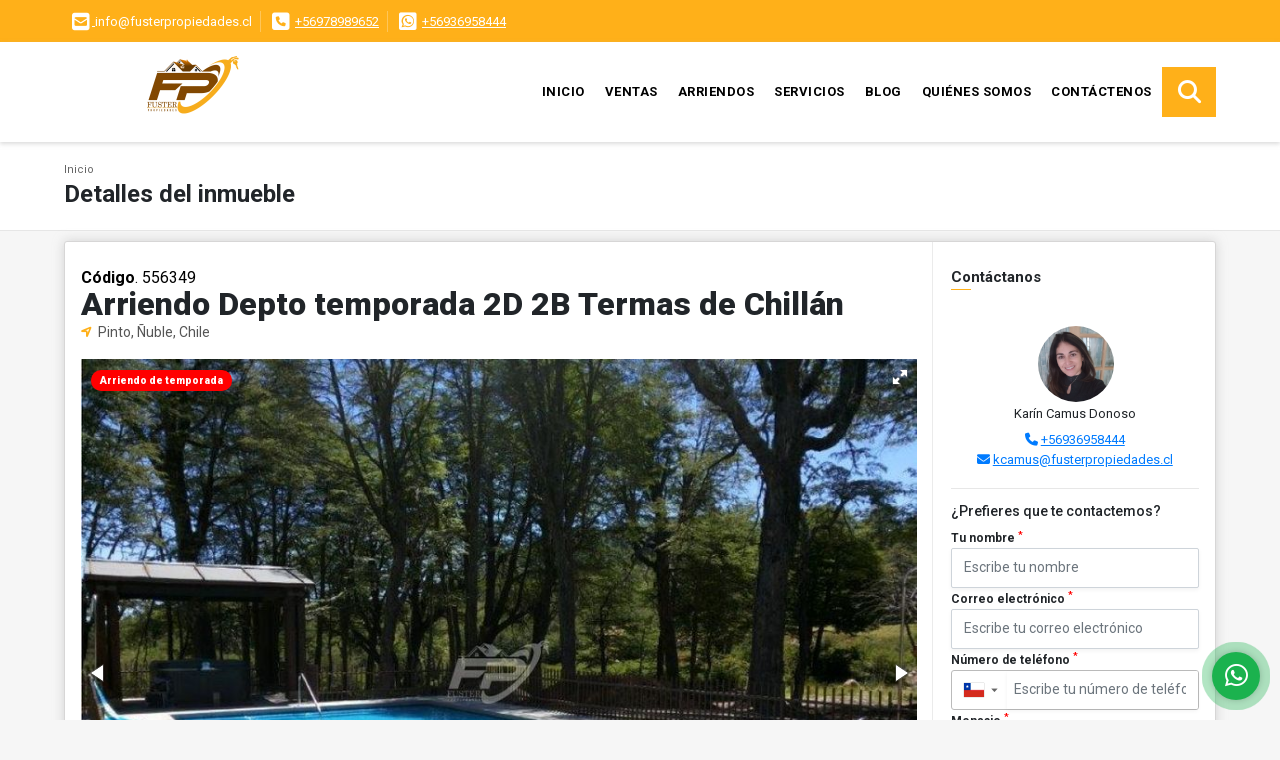

--- FILE ---
content_type: text/html; charset=UTF-8
request_url: https://fusterpropiedades.cl/departamento-arriendo-termas-de-chillan-pinto/556349
body_size: 16071
content:
<!DOCTYPE html>
<html lang="es">
    <head>
        <meta charset="utf-8">
        <meta name="viewport" content="width=device-width, initial-scale=1.0, user-scalable=no">
        <meta name="author" content="Wasi.co">
        <meta name="description" content="FUSTER PROPIEDADES Arrienda sin comisi&amp;oacute;n&amp;nbsp;  Departamento amoblado en Termas de Chill&amp;aacute;n, a pasos del Resort Nevados de Chill&amp;aacute;n (250 mts">
        <meta name="Keywords" content="Propiedades en la V región y región Metropolitana, Los Andes, San Felipe, casas, departamentos, lotes, sitios y parcelas para la venta y arriendo, bienes raíces, real state">
        <meta name="Language" content="Spanish">
        <meta name="Designer" content="www.wasi.co">
        <meta name="distribution" content="Global">
        <meta name="Robots" content="INDEX,FOLLOW">
        <meta name="csrf-token" content="Vk3mpFZZYiYa5l8RsFRmi71OtvyzwFWf9VdJbdtn">

        <title>Arriendo Depto temporada 2D 2B Termas de Chillán - $90.000 CLP</title>

        <!-- og tags -->
        <meta property="og:description" content="FUSTER PROPIEDADES Arrienda sin comisi&amp;oacute;n&amp;nbsp;  Departamento amoblado en Termas de Chill&amp;aacute;n, a pasos del Resort Nevados de Chill&amp;aacute;n (250 mts" />
        <meta property="og:title" content="Arriendo Depto temporada 2D 2B Termas de Chillán - $90.000 CLP" />
        <meta property="og:type" content="website" />
        <meta property="og:url" content="https://fusterpropiedades.cl/departamento-arriendo-termas-de-chillan-pinto/556349" />
        <meta property="og:image" content="https://images.wasi.co/inmuebles/b182332620180214064356.jpg" />
        <meta property="og:image:width" content="300" />
        <meta property="og:image:height" content="225" />
        <meta property="og:site_name" content="fusterpropiedades.cl" />

        <!-- og tags google+ -->
        <meta itemprop="description" content="FUSTER PROPIEDADES Arrienda sin comisi&amp;oacute;n&amp;nbsp;  Departamento amoblado en Termas de Chill&amp;aacute;n, a pasos del Resort Nevados de Chill&amp;aacute;n (250 mts">

        <!-- og tags twitter-->
        <meta name="twitter:card" value="FUSTER PROPIEDADES Arrienda sin comisi&amp;oacute;n&amp;nbsp;  Departamento amoblado en Termas de Chill&amp;aacute;n, a pasos del Resort Nevados de Chill&amp;aacute;n (250 mts">

                    <link href="https://images.wasi.co/inmuebles/b182332620180214064356.jpg" rel="image_src"/>
        
        <link rel="shortcut icon" href="https://images.wasi.co/empresas/f20180119121829.png" />
        <!-- ------------ Main Style ------------ -->
                    <link href="https://fusterpropiedades.cl/css/v1/pro18/style.min.css?v11769544925" async rel="stylesheet" type="text/css"/>
            <link href="https://fusterpropiedades.cl/css/v1/pro18/fonts.min.css?v11769544925" async rel="stylesheet" type="text/css"/>
                                          <link href="https://fusterpropiedades.cl/css/v1/pro18/skins/amarillo.min.css?v11769544925" async rel="stylesheet" type="text/css"/>
                                          <!--skin colors-->
        <!--<link href="css/skin/{color}.min.css" rel="stylesheet" type="text/css"/>-->
        <!--<link rel="stylesheet" href="https://cdn.jsdelivr.net/npm/bootstrap-select@1.14.0-beta3/dist/css/bootstrap-select.min.css">-->

                                    <script type="application/ld+json">
        {"@context":"http://www.schema.org","@type":"house","url":"https://fusterpropiedades.cl/departamento-arriendo-termas-de-chillan-pinto/556349","name":"Arriendo Depto temporada 2D 2B Termas de Chillán","description":"<p>FUSTER PROPIEDADES Arrienda sin comisi&oacute;n&nbsp;</p>\n\n<p>Departamento amoblado en Termas de Chill&aacute;n, a pasos del Resort Nevados de Chill&aacute;n (250 mts aprox.)</p>\n\n<p>VALOR DE ARRIENDO:<br />\n$230.000 diario en temporada alta (junio a agosto, semana 18 de septiembre, semana de a&ntilde;o nuevo).<br />\n$90.000 diario en temporada baja (resto del a&ntilde;o).<br />\n$50.000 cargo fijo por concepto de aseo (se paga independiente de la cantidad de d&iacute;as arrendado).</p>\n\n<p>CONTACTO:<br />\nM&oacute;vil 1: +569 3695 8444</p>\n\n<p>CARACTER&Iacute;STICAS DE LA PROPIEDAD:<br />\nDepartamento en Termas de Chill&aacute;n.<br />\nFinas terminaciones.<br />\nA pasos del Resort Nevados de Chill&aacute;n y Bike Park (250 mts aprox.) y cercano a piscinas termales.<br />\nConexi&oacute;n a internet por WiFi<br />\nAmoblado y habilitado para 6 personas.<br />\n2 habitaciones (Principal con cama de 2 plazas y secundaria con 2 camarotes de 1 y 1/2 plaza).<br />\n2 ba&ntilde;os (1 en suite).<br />\nCocina americana.<br />\nTelevisor con cable.<br />\nEquipo de sonido.<br />\nLavavajillas.<br />\nEncimera vitro-cer&aacute;mica.<br />\nMicroondas.<br />\nHorno el&eacute;ctrico.<br />\nHervidor.<br />\nRefrigerador.<br />\nSecador de pelo.<br />\nAmplia terraza.<br />\nCalefacci&oacute;n central (con toalleras en ambos ba&ntilde;os).<br />\nHermosa vista al bosque nativo.<br />\nCortinaje que permite apreciar la belleza del entorno, pero que no se vea el interior del departamento.<br />\nEstacionamiento.</p>\n\n<p>TERMINACIONES:<br />\nPorcelanato en cocina y ba&ntilde;os, piso flotante en living-comedor y habitaciones alfombradas.<br />\nVentanales y ventanas de PVC con termopanel.<br />\nIluminaci&oacute;n led.<br />\nCubiertas de granito.</p>\n\n<p>CARACTER&Iacute;STICAS DE LA COMUNIDAD Y DEL ENTORNO:<br />\nPiscina y jacuzzi al aire libre (disponible seg&uacute;n la temporada).<br />\nQuincho cerrado con chimenea por valor adicional.<br />\nLocker para el equipamiento de ski con salida directa al exterior.<br />\nCarro para transportarse con el equipo al centro de ski.<br />\nSe incluye s&aacute;banas y toallas.<br />\nEl sector cuenta con una gran cantidad de actividades, algunas de ellas accesibles dependiendo de la estaci&oacute;n del a&ntilde;o, como: Escalada en roca, trekking, cabalgatas, paseos en bicicleta y excursiones, Ski (n&oacute;rdico, alpino, randonee, snowboard, heliski, catskiing), paseos en motos para nieve, excursiones en trineos tirados por perros alaskan malamute, monta&ntilde;ismo, mountain bike, arborismo, canyoning, canopy (tirolesa), ba&ntilde;os termales, paintball, golf, escalada en muro, gastronom&iacute;a tradicional e internacional, festival de la cerveza, ferias artesanales, conciertos, competencias de ski, competencias de mountain bike y un largo etc&eacute;tera.<br />\nEl sector cuenta con lugares de gran belleza natural e incluso algunos con gran historia, se recomienda visitar los siguientes: Cueva de los Pincheira, Salto Los Pellines, Laguna del Huemul, Shangril&aacute;, Aguas Calientes, Cascada Velo de la Novia, Volc&aacute;n Chill&aacute;n, Garganta del Diablo, R&iacute;o Renegado, Fumarolas y Gruta Los Pangues entre otros.</p>\n","address":"Ruta N 55 sin número","image":"https://image.wasi.co/[base64]","geo":{"@type":"GeoCoordinates","latitude":"-36.91175930788321","longitude":"-71.42168767717283"},"numberOfRooms":"2","telephone":"+56978989652 +56936958444","floorSize":"1"}    </script>
        <script src="https://www.google.com/recaptcha/api.js?hl=es" async defer></script>
    </head>
    <body>
            <section id="topBar">
    <div class="container-fluid">
        <div class="area-bar auto_margin">
            <div class="row">
                <div class="col-md-9 hi">
                    <div class="contact_info" >
                        <ul>
                                                        <li class="mail"><a href="mailto:&#105;&#110;&#102;&#111;&#64;&#102;&#117;&#115;&#116;&#101;&#114;&#112;&#114;&#111;&#112;&#105;&#101;&#100;&#97;&#100;&#101;&#115;&#46;&#99;&#108;" class="notranslate"><i class="fas fa-envelope-square" aria-hidden="true"></i> <span>&#105;&#110;&#102;&#111;&#64;&#102;&#117;&#115;&#116;&#101;&#114;&#112;&#114;&#111;&#112;&#105;&#101;&#100;&#97;&#100;&#101;&#115;&#46;&#99;&#108;</span></a></li>
                                                                                    <li class="phone"><i class="fas fa-phone-square" aria-hidden="true"></i> <span><a href="tel:+56978989652">+56978989652</a></span></li>
                                                                                    <li class="phone"><i class="fab fa-whatsapp-square" aria-hidden="true"></i> <span><a href="tel:+56936958444">+56936958444</a></span></li>
                                                    </ul>
                    </div>
                </div>
                <div class="col-md-3" >
                    <div class="google_lang">
                        <div id="google_translate_element"></div>
                    </div>
                </div>
            </div>
        </div>
    </div>
</section>

    <header>
    <div class="container-fluid">
        <div class="area-header auto_margin">
            <div class="row">
                <div class="col-lg-2 col-md-3">
                    <div class="logo">
                        <a href="https://fusterpropiedades.cl">
                            <img src="https://images.wasi.co/empresas/b20180209093249.png"  data-2x="https://images.wasi.co/empresas/2xb20180209093249.png" onerror="this.src='https://images.wasi.co/empresas/b20180209093249.png'" title="Logo empresa" width="250" class="img-retina center-block" alt="fuster propiedades compra venta arriendo y administracion de propiedades">
                        </a>
                    </div>
                </div>
                <div class="col-lg-10 col-md-9">
                    <div class="topMenu auto_margin">
                        <div class="flat-mega-menu">
                            <ul id="idrop" class="mcollapse changer">
                                <li><a href="https://fusterpropiedades.cl" >Inicio</a></li>
                                                                                                                                    <li><a href="https://fusterpropiedades.cl/s/ventas">Ventas</a>
                                                                                <ul class="drop-down one-column hover-fade">
                                                                                                                                                                                                                                                                                                                                                                                                                                    <li><a href="https://fusterpropiedades.cl/s/campestre/ventas?id_property_type=11&amp;business_type%5B0%5D=for_sale">Campestre (1)</a></li>
                                                                                                                                                                                                                                                                                            <li><a href="https://fusterpropiedades.cl/s/casa/ventas?id_property_type=1&amp;business_type%5B0%5D=for_sale">Casa (59)</a></li>
                                                                                                                                                                                                                                                                                                                                                                                                                                                                                                                                                                                                                                                                            <li><a href="https://fusterpropiedades.cl/s/departamento/ventas?id_property_type=2&amp;business_type%5B0%5D=for_sale">Departamento (31)</a></li>
                                                                                                                                                                                                                                                                                                                                                                                                                                                                                                                                                                                <li><a href="https://fusterpropiedades.cl/s/galpon-industrial/ventas?id_property_type=23&amp;business_type%5B0%5D=for_sale">Galpon Industrial (1)</a></li>
                                                                                                                                                                                                                                                                                            <li><a href="https://fusterpropiedades.cl/s/hostal/ventas?id_property_type=18&amp;business_type%5B0%5D=for_sale">Hostal (1)</a></li>
                                                                                                                                                                                                                                                                                                                                                                                        <li><a href="https://fusterpropiedades.cl/s/local/ventas?id_property_type=3&amp;business_type%5B0%5D=for_sale">Local (2)</a></li>
                                                                                                                                                                                                <li><a href="https://fusterpropiedades.cl/s/lote/ventas?id_property_type=5&amp;business_type%5B0%5D=for_sale">Lote (1)</a></li>
                                                                                                                                                                                                <li><a href="https://fusterpropiedades.cl/s/lote-comercial/ventas?id_property_type=6&amp;business_type%5B0%5D=for_sale">Lote Comercial (3)</a></li>
                                                                                                                                                                                                                                                                                                                                                                                        <li><a href="https://fusterpropiedades.cl/s/oficina/ventas?id_property_type=4&amp;business_type%5B0%5D=for_sale">Oficina (3)</a></li>
                                                                                                                                                                                                <li><a href="https://fusterpropiedades.cl/s/parcela/ventas?id_property_type=7&amp;business_type%5B0%5D=for_sale">Parcela (21)</a></li>
                                                                                                                                                                                                                                                                                                                                                                                                                                                                                    <li><a href="https://fusterpropiedades.cl/s/terreno/ventas?id_property_type=32&amp;business_type%5B0%5D=for_sale">Terreno (13)</a></li>
                                                                                                                                    </ul>
                                                                            </li>
                                                                                                                                                                    <li><a href="https://fusterpropiedades.cl/s/arriendos">Arriendos</a>
                                                                                <ul class="drop-down one-column hover-fade">
                                                                                                                                                                                                                                                                                                                                                                                                                                                                                                                                                                                                                            <li><a href="https://fusterpropiedades.cl/s/casa/arriendos?id_property_type=1&amp;business_type%5B0%5D=for_rent">Casa (35)</a></li>
                                                                                                                                                                                                                                                                                                                                                                                                                                                                                                                                                                                                                                                                            <li><a href="https://fusterpropiedades.cl/s/departamento/arriendos?id_property_type=2&amp;business_type%5B0%5D=for_rent">Departamento (35)</a></li>
                                                                                                                                                                                                                                                                                                                                                                                                                                                                                                                                                                                <li><a href="https://fusterpropiedades.cl/s/galpon-industrial/arriendos?id_property_type=23&amp;business_type%5B0%5D=for_rent">Galpon Industrial (1)</a></li>
                                                                                                                                                                                                                                                                                            <li><a href="https://fusterpropiedades.cl/s/hostal/arriendos?id_property_type=18&amp;business_type%5B0%5D=for_rent">Hostal (1)</a></li>
                                                                                                                                                                                                                                                                                                                                                                                        <li><a href="https://fusterpropiedades.cl/s/local/arriendos?id_property_type=3&amp;business_type%5B0%5D=for_rent">Local (2)</a></li>
                                                                                                                                                                                                                                                                                                                                                                                                                                                                                                                                                                                <li><a href="https://fusterpropiedades.cl/s/oficina/arriendos?id_property_type=4&amp;business_type%5B0%5D=for_rent">Oficina (9)</a></li>
                                                                                                                                                                                                <li><a href="https://fusterpropiedades.cl/s/parcela/arriendos?id_property_type=7&amp;business_type%5B0%5D=for_rent">Parcela (2)</a></li>
                                                                                                                                                                                                                                                                                                                                                                                                                                                                                                                    </ul>
                                                                            </li>
                                                                                                                                                                                                                                    <li><a href="https://fusterpropiedades.cl/main-servicios.htm" >Servicios</a></li>
                                                                                                                                    <li><a href="https://fusterpropiedades.cl/blog" >Blog</a></li>
                                                                                                                                                                                                    <li><a href="https://fusterpropiedades.cl/main-contenido-cat-2.htm" >Quiénes Somos</a></li>
                                                                <li><a href="https://fusterpropiedades.cl/main-contactenos.htm" >Contáctenos</a></li>
                                <li class="search-bar hidden-md-down"><i class="fa fa-search"></i>
                                    <ul class="drop-down" style="display: none;">
                                        <form method="GET" action="https://fusterpropiedades.cl/s" accept-charset="UTF-8" onSubmit="$(&#039;input[type=&quot;submit&quot;]&#039;).attr(&quot;disabled&quot;,&quot;disabled&quot;);">
                                        <table>
                                            <tbody>
                                            <tr>
                                                <td><input type="text" id="matchLabel" placeholder="Buscar en el sitio" value="" name="match"></td>
                                                <td><input class="btn" type="submit" value="Buscar"></td>
                                            </tr>
                                            </tbody>
                                        </table>
                                        </form>
                                    </ul>
                                </li>
                            </ul>
                        </div>
                    </div>
                </div>
            </div>
        </div>
    </div>
</header>

<div id="mobile" style="position: relative;">
    <div class="mobile_search btn-shadow hidden-lg-up">
        <a href="#" class="show_hide"><i class="fas fa-search"></i></a>
    </div>
</div>

<!--mobile search-->
<div class="slidingSearch">
    <div class="input-group">
        <form method="GET" action="https://fusterpropiedades.cl/s" accept-charset="UTF-8" onSubmit="$(&#039;input[type=&quot;submit&quot;]&#039;).attr(&quot;disabled&quot;,&quot;disabled&quot;);">
        <table>
            <tbody>
            <tr>
                <td> <input type="text" class="form-control" aria-label="" placeholder="Buscar por:" value="" name="match"></td>
                <td><input class="btn" type="submit" value="Buscar"></td>
            </tr>
            </tbody>
        </table>
        </form>
        <div class="input-group-append">
        </div>
    </div>
</div>
<!--end -->

        <div id="app">
        <div id="Breadcrumb" class="pd-20">
            <div class="container-fluid">
                <div class="areaBreadcrumb auto_margin">
                    <nav class="breadcrumb">
                        <a class="breadcrumb-item" href="https://fusterpropiedades.cl">Inicio</a>
                        
                    </nav>
                    <h3>Detalles del inmueble</h3>
                </div>
            </div>
        </div>
                                        <section>
            <div class="container-fluid">
                <div class="areaDetalle auto_margin">
                    <div class="row">
                        <div class="col-xl-9 col-lg-8 mr-line">
                            <div class="pl-3 pr-3 pt-4">
                                <div class="cod_wasi"><strong>Código</strong>. 556349</div>
                                <h1>Arriendo Depto temporada 2D 2B Termas de Chillán</h1>
                                <p class="ubicacion"><i class="fa fa-location-arrow"></i> Pinto, Ñuble, Chile</p>
                            </div>
                            <div class="Gallery pl-0 pr-0 pt-0 pb-1 pl-lg-3 pt-lg-3 pr-lg-1">
    <div class="layout">
                    <div class="areaTags">
                                    <span class="tag-estado" data-color="#ff0000">Arriendo de temporada</span>
                                            </div>
                <div class="fotorama" data-width="100%" data-height="auto" data-swipe="true" data-allowfullscreen="true" data-thumbwidth="90" data-nav="thumbs" data-autoplay="3000">
                                            <a href="https://image.wasi.co/[base64]"><img src="https://image.wasi.co/[base64]" onerror="this.height='734';checkImage('556349','320199945')" alt="arriendo depto temporada 2d 2b termas de chillan" ></a>
                                            <a href="https://image.wasi.co/[base64]"><img src="https://image.wasi.co/[base64]" onerror="this.height='734';checkImage('556349','320199946')" alt="arriendo depto temporada 2d 2b termas de chillan" ></a>
                                            <a href="https://image.wasi.co/[base64]"><img src="https://image.wasi.co/[base64]" onerror="this.height='734';checkImage('556349','320199947')" alt="arriendo depto temporada 2d 2b termas de chillan" ></a>
                                            <a href="https://image.wasi.co/[base64]"><img src="https://image.wasi.co/[base64]" onerror="this.height='734';checkImage('556349','320199948')" alt="arriendo depto temporada 2d 2b termas de chillan" ></a>
                                            <a href="https://image.wasi.co/[base64]"><img src="https://image.wasi.co/[base64]" onerror="this.height='734';checkImage('556349','320199949')" alt="arriendo depto temporada 2d 2b termas de chillan" ></a>
                                            <a href="https://image.wasi.co/[base64]"><img src="https://image.wasi.co/[base64]" onerror="this.height='734';checkImage('556349','320199950')" alt="arriendo depto temporada 2d 2b termas de chillan" ></a>
                                            <a href="https://image.wasi.co/[base64]"><img src="https://image.wasi.co/[base64]" onerror="this.height='734';checkImage('556349','320199951')" alt="arriendo depto temporada 2d 2b termas de chillan" ></a>
                                            <a href="https://image.wasi.co/[base64]"><img src="https://image.wasi.co/[base64]" onerror="this.height='734';checkImage('556349','320199952')" alt="arriendo depto temporada 2d 2b termas de chillan" ></a>
                                            <a href="https://image.wasi.co/[base64]"><img src="https://image.wasi.co/[base64]" onerror="this.height='734';checkImage('556349','320199953')" alt="arriendo depto temporada 2d 2b termas de chillan" ></a>
                                            <a href="https://image.wasi.co/[base64]"><img src="https://image.wasi.co/[base64]" onerror="this.height='734';checkImage('556349','320199954')" alt="arriendo depto temporada 2d 2b termas de chillan" ></a>
                                            <a href="https://image.wasi.co/[base64]"><img src="https://image.wasi.co/[base64]" onerror="this.height='734';checkImage('556349','320199955')" alt="arriendo depto temporada 2d 2b termas de chillan" ></a>
                                            <a href="https://image.wasi.co/[base64]"><img src="https://image.wasi.co/[base64]" onerror="this.height='734';checkImage('556349','320199956')" alt="arriendo depto temporada 2d 2b termas de chillan" ></a>
                                            <a href="https://image.wasi.co/[base64]"><img src="https://image.wasi.co/[base64]" onerror="this.height='734';checkImage('556349','320199957')" alt="arriendo depto temporada 2d 2b termas de chillan" ></a>
                                            <a href="https://image.wasi.co/[base64]"><img src="https://image.wasi.co/[base64]" onerror="this.height='734';checkImage('556349','320199958')" alt="arriendo depto temporada 2d 2b termas de chillan" ></a>
                                            <a href="https://image.wasi.co/[base64]"><img src="https://image.wasi.co/[base64]" onerror="this.height='734';checkImage('556349','320199959')" alt="arriendo depto temporada 2d 2b termas de chillan" ></a>
                                            <a href="https://image.wasi.co/[base64]"><img src="https://image.wasi.co/[base64]" onerror="this.height='734';checkImage('556349','320199960')" alt="arriendo depto temporada 2d 2b termas de chillan" ></a>
                                            <a href="https://image.wasi.co/[base64]"><img src="https://image.wasi.co/[base64]" onerror="this.height='734';checkImage('556349','320199961')" alt="arriendo depto temporada 2d 2b termas de chillan" ></a>
                                            <a href="https://image.wasi.co/[base64]"><img src="https://image.wasi.co/[base64]" onerror="this.height='734';checkImage('556349','320199962')" alt="arriendo depto temporada 2d 2b termas de chillan" ></a>
                                            <a href="https://image.wasi.co/[base64]"><img src="https://image.wasi.co/[base64]" onerror="this.height='734';checkImage('556349','320199963')" alt="arriendo depto temporada 2d 2b termas de chillan" ></a>
                                            <a href="https://image.wasi.co/[base64]"><img src="https://image.wasi.co/[base64]" onerror="this.height='734';checkImage('556349','320199964')" alt="arriendo depto temporada 2d 2b termas de chillan" ></a>
                                            <a href="https://image.wasi.co/[base64]"><img src="https://image.wasi.co/[base64]" onerror="this.height='734';checkImage('556349','320199965')" alt="arriendo depto temporada 2d 2b termas de chillan" ></a>
                                            <a href="https://image.wasi.co/[base64]"><img src="https://image.wasi.co/[base64]" onerror="this.height='734';checkImage('556349','320199966')" alt="arriendo depto temporada 2d 2b termas de chillan" ></a>
                                            <a href="https://image.wasi.co/[base64]"><img src="https://image.wasi.co/[base64]" onerror="this.height='734';checkImage('556349','320199967')" alt="arriendo depto temporada 2d 2b termas de chillan" ></a>
                                            <a href="https://image.wasi.co/[base64]"><img src="https://image.wasi.co/[base64]" onerror="this.height='734';checkImage('556349','320199968')" alt="arriendo depto temporada 2d 2b termas de chillan" ></a>
                                            <a href="https://image.wasi.co/[base64]"><img src="https://image.wasi.co/[base64]" onerror="this.height='734';checkImage('556349','320199969')" alt="arriendo depto temporada 2d 2b termas de chillan" ></a>
                                            <a href="https://image.wasi.co/[base64]"><img src="https://image.wasi.co/[base64]" onerror="this.height='734';checkImage('556349','320199970')" alt="arriendo depto temporada 2d 2b termas de chillan" ></a>
                                            <a href="https://image.wasi.co/[base64]"><img src="https://image.wasi.co/[base64]" onerror="this.height='734';checkImage('556349','320199971')" alt="arriendo depto temporada 2d 2b termas de chillan" ></a>
                                            <a href="https://image.wasi.co/[base64]"><img src="https://image.wasi.co/[base64]" onerror="this.height='734';checkImage('556349','320199972')" alt="arriendo depto temporada 2d 2b termas de chillan" ></a>
                                            <a href="https://image.wasi.co/[base64]"><img src="https://image.wasi.co/[base64]" onerror="this.height='734';checkImage('556349','320199973')" alt="arriendo depto temporada 2d 2b termas de chillan" ></a>
                                            <a href="https://image.wasi.co/[base64]"><img src="https://image.wasi.co/[base64]" onerror="this.height='734';checkImage('556349','320199974')" alt="arriendo depto temporada 2d 2b termas de chillan" ></a>
                                            <a href="https://image.wasi.co/[base64]"><img src="https://image.wasi.co/[base64]" onerror="this.height='734';checkImage('556349','320199975')" alt="arriendo depto temporada 2d 2b termas de chillan" ></a>
                                            <a href="https://image.wasi.co/[base64]"><img src="https://image.wasi.co/[base64]" onerror="this.height='734';checkImage('556349','320199976')" alt="arriendo depto temporada 2d 2b termas de chillan" ></a>
                                            <a href="https://image.wasi.co/[base64]"><img src="https://image.wasi.co/[base64]" onerror="this.height='734';checkImage('556349','320199977')" alt="arriendo depto temporada 2d 2b termas de chillan" ></a>
                                            <a href="https://image.wasi.co/[base64]"><img src="https://image.wasi.co/[base64]" onerror="this.height='734';checkImage('556349','320199978')" alt="arriendo depto temporada 2d 2b termas de chillan" ></a>
                                            <a href="https://image.wasi.co/[base64]"><img src="https://image.wasi.co/[base64]" onerror="this.height='734';checkImage('556349','320199979')" alt="arriendo depto temporada 2d 2b termas de chillan" ></a>
                                            <a href="https://image.wasi.co/[base64]"><img src="https://image.wasi.co/[base64]" onerror="this.height='734';checkImage('556349','320199980')" alt="arriendo depto temporada 2d 2b termas de chillan" ></a>
                                            <a href="https://image.wasi.co/[base64]"><img src="https://image.wasi.co/[base64]" onerror="this.height='734';checkImage('556349','320199981')" alt="arriendo depto temporada 2d 2b termas de chillan" ></a>
                                            <a href="https://image.wasi.co/[base64]"><img src="https://image.wasi.co/[base64]" onerror="this.height='734';checkImage('556349','320199982')" alt="arriendo depto temporada 2d 2b termas de chillan" ></a>
                                            <a href="https://image.wasi.co/[base64]"><img src="https://image.wasi.co/[base64]" onerror="this.height='734';checkImage('556349','320199983')" alt="arriendo depto temporada 2d 2b termas de chillan" ></a>
                                            <a href="https://image.wasi.co/[base64]"><img src="https://image.wasi.co/[base64]" onerror="this.height='734';checkImage('556349','320199984')" alt="arriendo depto temporada 2d 2b termas de chillan" ></a>
                                            <a href="https://image.wasi.co/[base64]"><img src="https://image.wasi.co/[base64]" onerror="this.height='734';checkImage('556349','320199985')" alt="arriendo depto temporada 2d 2b termas de chillan" ></a>
                                            <a href="https://image.wasi.co/[base64]"><img src="https://image.wasi.co/[base64]" onerror="this.height='734';checkImage('556349','320199986')" alt="arriendo depto temporada 2d 2b termas de chillan" ></a>
                                            <a href="https://image.wasi.co/[base64]"><img src="https://image.wasi.co/[base64]" onerror="this.height='734';checkImage('556349','320199987')" alt="arriendo depto temporada 2d 2b termas de chillan" ></a>
                                            <a href="https://image.wasi.co/[base64]"><img src="https://image.wasi.co/[base64]" onerror="this.height='734';checkImage('556349','320199988')" alt="arriendo depto temporada 2d 2b termas de chillan" ></a>
                                            <a href="https://image.wasi.co/[base64]"><img src="https://image.wasi.co/[base64]" onerror="this.height='734';checkImage('556349','320199989')" alt="arriendo depto temporada 2d 2b termas de chillan" ></a>
                                            <a href="https://image.wasi.co/[base64]"><img src="https://image.wasi.co/[base64]" onerror="this.height='734';checkImage('556349','320199990')" alt="arriendo depto temporada 2d 2b termas de chillan" ></a>
                                            <a href="https://image.wasi.co/[base64]"><img src="https://image.wasi.co/[base64]" onerror="this.height='734';checkImage('556349','320199991')" alt="arriendo depto temporada 2d 2b termas de chillan" ></a>
                                            <a href="https://image.wasi.co/[base64]"><img src="https://image.wasi.co/[base64]" onerror="this.height='734';checkImage('556349','320199992')" alt="arriendo depto temporada 2d 2b termas de chillan" ></a>
                                            <a href="https://image.wasi.co/[base64]"><img src="https://image.wasi.co/[base64]" onerror="this.height='734';checkImage('556349','320199993')" alt="arriendo depto temporada 2d 2b termas de chillan" ></a>
                                            <a href="https://image.wasi.co/[base64]"><img src="https://image.wasi.co/[base64]" onerror="this.height='734';checkImage('556349','320199994')" alt="arriendo depto temporada 2d 2b termas de chillan" ></a>
                                            <a href="https://image.wasi.co/[base64]"><img src="https://image.wasi.co/[base64]" onerror="this.height='734';checkImage('556349','320199995')" alt="arriendo depto temporada 2d 2b termas de chillan" ></a>
                                            <a href="https://image.wasi.co/[base64]"><img src="https://image.wasi.co/[base64]" onerror="this.height='734';checkImage('556349','320199996')" alt="arriendo depto temporada 2d 2b termas de chillan" ></a>
                                            <a href="https://image.wasi.co/[base64]"><img src="https://image.wasi.co/[base64]" onerror="this.height='734';checkImage('556349','320199997')" alt="arriendo depto temporada 2d 2b termas de chillan" ></a>
                                            <a href="https://image.wasi.co/[base64]"><img src="https://image.wasi.co/[base64]" onerror="this.height='734';checkImage('556349','320199998')" alt="arriendo depto temporada 2d 2b termas de chillan" ></a>
                    </div>
    </div>
</div>

                            <div class="pl-3 pr-3 pb-3">
                                <div class="row">
                                                                            <div class="col-sm-12">
                                            <div class="mb-3 BloqRecorridos">
                                                                                                    <a href="#!" onclick="streetViewPage()" class="btn btn-street btn-outline-danger waves-effect" title="Street View"><img src="/images/yellow man.png" alt="Street View"><span class="tt">Google</span> Street View</a>
                                                                                                                                                                                            </div>
                                            <hr>
                                        </div>
                                                                        <div class="col-md-12">
                                                                                                                        <div class="blq_precio precio mb-3">
                                            Precio de arriendo
                                            <span class="pr">$90.000<span class="type-rent"> Diario</span></span>
                                            Pesos Chilenos
                                        </div>
                                                                            </div>
                                    <div class="col-md-12">
        <hr>
        <div class="row">
        <div class="customShareBtn pt-3 col-md-6">
            <div class="cBtn btnFicha" id="modalpdf"  >
                <a href="" data-toggle="modal" data-target="#modelGetPdf" class="btnPdf waves-effect waves-light"><i class="fas fa-file-pdf"></i> <span class="txt1">Descargar <br> información</span> </a>
            </div>
            <div class="cBtn btnFicha" id="getpdf" style="display:none">
                <a target="_blank" href="https://fusterpropiedades.cl/get-pdf/556349" class="btnPdf waves-effect waves-light"><i class="fas fa-file-pdf"></i> <span class="txt1">Descargar <br> información</span> </a>
            </div>
                            <div class="cBtn btnMail">
                    <a href="" data-toggle="modal" data-target="#modelIdSend" class="btnMail waves-effect waves-light"><i class="fas fa-envelope"></i> <span class="txt2">Recomendar inmueble <br> por correo electrónico</span></a>                                                   
                </div>
                    </div>
        <div class="col-md-6 align-self-center">
            <span>Compartir</span>
            <ul class="share">
        <div class="sharethis-inline-share-buttons"></div>
</ul>
        </div>
    </div>
    </div>
                                </div>
                            </div>
                            <div class="pl-0 pl-lg-3">
    <hr>
</div>
<div class="pt-2 pl-3 pr-3 pb-0 pb-lg-3">
    
    <div class="title">
        <h3>Detalles del inmueble</h3>

        <span class="line"></span>
    </div>

    <div class="list-info-1a">

        <ul class="list-li row">
            <li class="col-lg-4 col-md-4 col-sm-4"><strong>País:</strong> Chile</li>
            <li class="col-lg-4 col-md-4 col-sm-4"><strong>Región:</strong> Ñuble</li>
            <li class="col-lg-4 col-md-4 col-sm-4"><strong>Ciudad:</strong> Pinto</li>
                                        <li class="col-lg-4 col-md-4 col-sm-4"><strong>Zona:</strong> Termas De Chillán</li>
                        <li class="col-lg-4 col-md-4 col-sm-4"><strong>Código:</strong> 556349</li>
            <li class="col-lg-4 col-md-4 col-sm-4"><strong>Estado:</strong> Usado</li>
                                                    <li class="col-lg-4 col-md-4 col-sm-4"><strong>Superficie Privada:</strong> 70 m&sup2;</li>
                                        <li class="col-lg-4 col-md-4 col-sm-4"><strong>Habitaciones:</strong> 2</li>
                                        <li class="col-lg-4 col-md-4 col-sm-4"><strong>Baños:</strong> 2</li>
                                                    <li class="col-lg-4 col-md-4 col-sm-4"><strong>Estacionamiento:</strong> 1</li>
                                                <li class="col-lg-4 col-md-4 col-sm-4"><strong>Piso:</strong> 1 </li>
                                    <li class="col-lg-4 col-md-4 col-sm-4"><strong>Año construcción:</strong> 2014 </li>
                                    <li class="col-lg-4 col-md-4 col-sm-4"><strong>Tipo de inmueble:</strong> Departamento </li>
                                    <li class="col-lg-4 col-md-4 col-sm-4"><strong>Tipo de negocio:</strong> Arriendo </li>
                                </ul>
    </div>
</div>

                            <div class="pl-0 pl-lg-3">
        <hr>
    </div>
        <div class="pt-2 pl-3 pr-3 pb-0 pb-lg-3 ">
        <div class="title ">
                            <h3>Características internas</h3>
                                    <span class="line"></span>
                    </div>

        <div class="list-info-2a">
            <ul class="row">
                                    <li class="col-sm-4">Amoblado</li>
                                    <li class="col-sm-4">Balcón</li>
                                    <li class="col-sm-4">Baño en habitación principal</li>
                                    <li class="col-sm-4">Citófono / Intercomunicador</li>
                                    <li class="col-sm-4">Clósets</li>
                                    <li class="col-sm-4">Cocina equipada</li>
                                    <li class="col-sm-4">Cocina tipo americano</li>
                                    <li class="col-sm-4">Suelo de cerámica / mármol</li>
                                    <li class="col-sm-4">Vista panorámica</li>
                                    <li class="col-sm-4">Zona de lavandería</li>
                                    <li class="col-sm-4">Baño auxiliar</li>
                                    <li class="col-sm-4">Calentador</li>
                                    <li class="col-sm-4">Despensa</li>
                                    <li class="col-sm-4">Doble Ventana</li>
                                    <li class="col-sm-4">Gas domiciliario</li>
                                    <li class="col-sm-4">Hospedaje Turismo</li>
                                    <li class="col-sm-4">Jacuzzi</li>
                            </ul>
        </div>
    </div>

                            <div class="pl-0 pl-lg-3">
        <hr>
    </div>
        <div class="pt-2 pl-3 pr-3 pb-0 pb-lg-3 ">
        <div class="title ">
                            <h3>Características externas</h3>
                                    <span class="line"></span>
                    </div>

        <div class="list-info-2a">
            <ul class="row">
                                    <li class="col-sm-4">Acceso pavimentado</li>
                                    <li class="col-sm-4">Área Social</li>
                                    <li class="col-sm-4">Ascensor</li>
                                    <li class="col-sm-4">Barbacoa / Parrilla / Quincho</li>
                                    <li class="col-sm-4">Jardín</li>
                                    <li class="col-sm-4">Parques cercanos</li>
                                    <li class="col-sm-4">Piscina</li>
                                    <li class="col-sm-4">Zonas verdes</li>
                                    <li class="col-sm-4">Áreas Turísticas</li>
                                    <li class="col-sm-4">Bosque nativos</li>
                                    <li class="col-sm-4">Garaje</li>
                                    <li class="col-sm-4">Montaña</li>
                                    <li class="col-sm-4">Río/Quebrada cercano</li>
                                    <li class="col-sm-4">Zona infantil</li>
                            </ul>
        </div>
    </div>

                                                                                        <div class="pl-0 pl-lg-3">
                                    <hr>
                                </div>

                                <div class="pt-2 pl-3 pr-3 pb-0">
                                    <div class="title">
                                        <h3>Descripción Adicional</h3>
                                        <span class="line"></span>
                                    </div>

                                    <div>
                                        <div>
                                            <article>
                                                <p><p>FUSTER PROPIEDADES Arrienda sin comisi&oacute;n&nbsp;</p>

<p>Departamento amoblado en Termas de Chill&aacute;n, a pasos del Resort Nevados de Chill&aacute;n (250 mts aprox.)</p>

<p>VALOR DE ARRIENDO:<br />
$230.000 diario en temporada alta (junio a agosto, semana 18 de septiembre, semana de a&ntilde;o nuevo).<br />
$90.000 diario en temporada baja (resto del a&ntilde;o).<br />
$50.000 cargo fijo por concepto de aseo (se paga independiente de la cantidad de d&iacute;as arrendado).</p>

<p>CONTACTO:<br />
M&oacute;vil 1: +569 3695 8444</p>

<p>CARACTER&Iacute;STICAS DE LA PROPIEDAD:<br />
Departamento en Termas de Chill&aacute;n.<br />
Finas terminaciones.<br />
A pasos del Resort Nevados de Chill&aacute;n y Bike Park (250 mts aprox.) y cercano a piscinas termales.<br />
Conexi&oacute;n a internet por WiFi<br />
Amoblado y habilitado para 6 personas.<br />
2 habitaciones (Principal con cama de 2 plazas y secundaria con 2 camarotes de 1 y 1/2 plaza).<br />
2 ba&ntilde;os (1 en suite).<br />
Cocina americana.<br />
Televisor con cable.<br />
Equipo de sonido.<br />
Lavavajillas.<br />
Encimera vitro-cer&aacute;mica.<br />
Microondas.<br />
Horno el&eacute;ctrico.<br />
Hervidor.<br />
Refrigerador.<br />
Secador de pelo.<br />
Amplia terraza.<br />
Calefacci&oacute;n central (con toalleras en ambos ba&ntilde;os).<br />
Hermosa vista al bosque nativo.<br />
Cortinaje que permite apreciar la belleza del entorno, pero que no se vea el interior del departamento.<br />
Estacionamiento.</p>

<p>TERMINACIONES:<br />
Porcelanato en cocina y ba&ntilde;os, piso flotante en living-comedor y habitaciones alfombradas.<br />
Ventanales y ventanas de PVC con termopanel.<br />
Iluminaci&oacute;n led.<br />
Cubiertas de granito.</p>

<p>CARACTER&Iacute;STICAS DE LA COMUNIDAD Y DEL ENTORNO:<br />
Piscina y jacuzzi al aire libre (disponible seg&uacute;n la temporada).<br />
Quincho cerrado con chimenea por valor adicional.<br />
Locker para el equipamiento de ski con salida directa al exterior.<br />
Carro para transportarse con el equipo al centro de ski.<br />
Se incluye s&aacute;banas y toallas.<br />
El sector cuenta con una gran cantidad de actividades, algunas de ellas accesibles dependiendo de la estaci&oacute;n del a&ntilde;o, como: Escalada en roca, trekking, cabalgatas, paseos en bicicleta y excursiones, Ski (n&oacute;rdico, alpino, randonee, snowboard, heliski, catskiing), paseos en motos para nieve, excursiones en trineos tirados por perros alaskan malamute, monta&ntilde;ismo, mountain bike, arborismo, canyoning, canopy (tirolesa), ba&ntilde;os termales, paintball, golf, escalada en muro, gastronom&iacute;a tradicional e internacional, festival de la cerveza, ferias artesanales, conciertos, competencias de ski, competencias de mountain bike y un largo etc&eacute;tera.<br />
El sector cuenta con lugares de gran belleza natural e incluso algunos con gran historia, se recomienda visitar los siguientes: Cueva de los Pincheira, Salto Los Pellines, Laguna del Huemul, Shangril&aacute;, Aguas Calientes, Cascada Velo de la Novia, Volc&aacute;n Chill&aacute;n, Garganta del Diablo, R&iacute;o Renegado, Fumarolas y Gruta Los Pangues entre otros.</p>
</p>
                                                                                            </article>
                                        </div>
                                    </div>
                                </div>
                                                    </div>

                        <div class="col-12 hidden-lg-up">
                            <hr>
                        </div>

                        <div class="col-xl-3 col-lg-4">
    <div class="pl-3 pr-3 pt-2 pb-3 pl-lg-2 pt-lg-3">
        <div class="right-aside">
            <div class="head">
                <h5>Contáctanos</h5>
                <span class="line"></span>
            </div>
            <div class="asesor ">
                <div class="layout">
                    <figure class="mb-3"><img class="fill-box img-fluid rounded" src="https://images.wasi.co/perfiles/b2024100410001727916.png" alt="Karín"></figure>
                </div>
                <p class="text-center">
                   <span class="notranslate">Karín Camus Donoso</span>
                </p>
                                    <p class="text-center mb-1">
                                                                                                    <i class="fas fa-phone text-primary"></i>
                            <a class="text-primary" href="tel:+56936958444">+56936958444</a>
                                            </p>
                                <p class="text-center">
                    <i class="fas fa-envelope text-primary"></i>
                    <a href="mailto:&#107;&#99;&#97;&#109;&#117;&#115;&#64;&#102;&#117;&#115;&#116;&#101;&#114;&#112;&#114;&#111;&#112;&#105;&#101;&#100;&#97;&#100;&#101;&#115;&#46;&#99;&#108;" class="notranslate text-primary">&#107;&#99;&#97;&#109;&#117;&#115;&#64;&#102;&#117;&#115;&#116;&#101;&#114;&#112;&#114;&#111;&#112;&#105;&#101;&#100;&#97;&#100;&#101;&#115;&#46;&#99;&#108;</a>
                </p>
            </div>

            <form-contact-right
                city="443019"
                country="81"
                region="1661"
                property="556349"
                country-company="81"
                title="departamento-arriendo-termas-de-chillan-pinto"
            />

        </div>

        <hr>
        <ul class="share">
        <li class="title2">Compartir:&nbsp;&nbsp;</li>
        <div class="sharethis-inline-share-buttons"></div>
</ul>
    </div>
</div>
                    </div>
                </div>
                <div class="box_location auto_margin">
                                            <div class="Bloque_Video">
    <div class="head">
        <h4><i class="fas fa-play-circle"></i>Video</h4>
    </div>
    <!-- 16:9 aspect ratio -->
    <div class="embed-responsive embed-responsive-16by9">
                    <iframe src="https://www.youtube.com/embed/Mswl-qFukdo?rel=0"
                    width="100%" height="350" frameborder="0" allowfullscreen>
            </iframe>
            </div>
</div>
                                                                <div class="Bloque_Mapa">
                            <div class="head">
                                <h4><i class="fas fa-map-marker-alt"></i> Mapa</h4>
                            </div>
                            <div class="media-content">
                                <div style="overflow:hidden;width:100%;height: 390px;">
                                    <div id="map_det" style="width:100%; height:390px"></div>
    <link rel="stylesheet" href="https://cdnjs.cloudflare.com/ajax/libs/leaflet/1.3.4/leaflet.css">
                                    </div>
                            </div>
                        </div>
                                                                <div class="row">
                                                            <div class="col-md-12">
                                    <div class="Bloque_StreeView">
                                        <div class="head">
                                            <h4><i class="fas fa-street-view"></i> Street View</h4>
                                        </div>
                                        <div class="body">
                                            <div class="layout_c">
                                                <div><a href="#!" onclick="streetViewPage()" class="btn btn-street"></a></div>
                                                <div class="link"><a id="tab_street_view" href="#!" onclick="streetViewPage()">Ver Ubicación </a> en <strong>street view</strong></div>
                                            </div>
                                            <div class="street_tool">
                                                <a href="#!" onclick="streetViewPage()"></a>
                                            </div>
                                        </div>
                                    </div>
                                </div>
                                                                                </div>
                                                            <div class="title ">
    <h3><i class="fal fa-map-marker-smile"></i> Puntos de interés</h3>
</div>
<div class="row ">
    <!--Item-->
        <div class="col-sm-6">
        <div class="google_location">
            <table class="table table-striped">
                <thead style="background: #0EAAC6; color: #fff;">
                <tr>
                    <th  width="50px" class="text-center th-hd"><i class="fal fa-shopping-basket"></i></th>
                    <th class="tt1a">Tienda de comestibles</th>
                    <th class="text-center"><i class="fal fa-car align-middle"></i> <span class="align-middle">Distancia</span></th>
                </tr>
                </thead>
                <tbody>
                                <tr>
                    <td class="text-center"><i class="far fa-map-marker-check"></i></td>
                    <td class="tt1a">Supermercado unimarc</td>
                    <td width="120px" class="text-right">66,6 km / 1h 17 min</td>
                </tr>
                                <tr>
                    <td class="text-center"><i class="far fa-map-marker-check"></i></td>
                    <td class="tt1a">Barron</td>
                    <td width="120px" class="text-right">67,3 km / 1h 20 min</td>
                </tr>
                                <tr>
                    <td class="text-center"><i class="far fa-map-marker-check"></i></td>
                    <td class="tt1a">Supermercado Maiten Chico</td>
                    <td width="120px" class="text-right">76,5 km / 1h 27 min</td>
                </tr>
                                </tbody>
            </table>
        </div>
    </div>
        <!--end item-->
    <!--Item-->
        <div class="col-sm-6">
        <div class="google_location">
            <table class="table table-striped">
                <thead style="background: #486BD4; color: #fff;">
                <tr>
                    <th width="50px" class="text-center"><i class="fal fa-backpack"></i></th>
                    <th class="tt1a">Escuelas</th>
                    <th class="text-center"><i class="fal fa-car align-middle"></i> <span class="align-middle">Distancia</span></th>
                </tr>
                </thead>
                <tbody>
                                    <tr>
                        <td class="text-center"><i class="far fa-map-marker-check"></i></td>
                        <td class="tt1a">escuela marta colvin andrade</td>
                        <td width="120px" class="text-right">66,1 km / 1h 16 min</td>
                    </tr>
                                    <tr>
                        <td class="text-center"><i class="far fa-map-marker-check"></i></td>
                        <td class="tt1a">Escuela Rosita O&#039;Higgins</td>
                        <td width="120px" class="text-right">76,1 km / 1h 19 min</td>
                    </tr>
                                    <tr>
                        <td class="text-center"><i class="far fa-map-marker-check"></i></td>
                        <td class="tt1a">Escuela General Jose M. Carrera</td>
                        <td width="120px" class="text-right">106 km / 1h 51 min</td>
                    </tr>
                                </tbody>
            </table>
        </div>
    </div>
        <!--end item-->
    <!--Item-->
        <div class="col-sm-6">
        <div class="google_location">
            <table class="table table-striped">
                <thead style="background: #47AA5C; color: #fff;">
                <tr>
                    <th width="50px" class="text-center"><i class="fal fa-user-graduate"></i></th>
                    <th class="tt1a">Universidades</th>
                    <th class="text-center"><i class="fal fa-car align-middle"></i> <span class="align-middle">Distancia</span></th>
                </tr>
                </thead>
                <tbody>
                                    <tr>
                        <td class="text-center"><i class="far fa-map-marker-check"></i></td>
                        <td class="tt1a">Universidad Adventista de Chile</td>
                        <td width="120px" class="text-right">67,1 km / 1h 18 min</td>
                    </tr>
                                    <tr>
                        <td class="text-center"><i class="far fa-map-marker-check"></i></td>
                        <td class="tt1a">Universidad del BioBio Campus Fernando May</td>
                        <td width="120px" class="text-right">77,5 km / 1h 23 min</td>
                    </tr>
                                    <tr>
                        <td class="text-center"><i class="far fa-map-marker-check"></i></td>
                        <td class="tt1a">Escuela De Psicologia, Universidad Del Bio Bio</td>
                        <td width="120px" class="text-right">77,9 km / 1h 23 min</td>
                    </tr>
                                </tbody>
            </table>
        </div>
    </div>
        <!--end item-->
    <!--Item-->
        <div class="col-sm-6">
        <div class="google_location">
            <table class="table table-striped">
                <thead style="background: #D14E97; color: #fff;">
                <tr>
                    <th width="50px" class="text-center"><i class="fal fa-utensils"></i></th>
                    <th class="tt1a">Restaurantes</th>
                    <th class="text-center"><i class="fal fa-car align-middle"></i> <span class="align-middle">Distancia</span></th>
                </tr>
                </thead>
                <tbody>
                                    <tr>
                        <td class="text-center"><i class="far fa-map-marker-check"></i></td>
                        <td class="tt1a">Quincho Tata</td>
                        <td width="120px" class="text-right">0,3 km / 1 min</td>
                    </tr>
                                    <tr>
                        <td class="text-center"><i class="far fa-map-marker-check"></i></td>
                        <td class="tt1a">Cafetería Tío Willy</td>
                        <td width="120px" class="text-right">1,6 km / 9 min</td>
                    </tr>
                                    <tr>
                        <td class="text-center"><i class="far fa-map-marker-check"></i></td>
                        <td class="tt1a">El Bartolo Las Trancas</td>
                        <td width="120px" class="text-right">6,3 km / 10 min</td>
                    </tr>
                                </tbody>
            </table>
        </div>
    </div>
        <!--end item-->
</div>
                    </div>
                <div class="areaAsesor auto_margin d-none d-sm-none d-md-block">
    <div class="container-fluid">
        <div class="row">
            <div class="col-lg-5">
                <div class="asesor_info pt-3 pr-3 pb-lg-3 pl-3">
                    <div class="title">
                        <h3>Contacte al agente</h3>
                                                <div class="col-12">
                            <span class="line"></span>
                            </br>
                        </div>
                                            </div>
                    <div class="row">
                        <div class="col-md-3" >
                            <figure class="mb-3" style="max-width: 100px; margin: auto;"><img src="https://images.wasi.co/perfiles/b2024100410001727916.png" class="img-fluid" alt="Karín"></figure>
                        </div>
                        <div class="col-md-9">
                            <div class="row">

                                <div class="col-md-12">
                                    <p>
                                        <strong>Nombre:</strong><br>
                                        <span class="notranslate">Karín Camus Donoso</span>
                                    </p>
                                </div>
                                                                <div class="col-md-6">
                                    <p>
                                        <strong>Teléfono Móvil:</strong><br>
                                        <a href="tel:+56936958444">+56936958444</a>
                                    </p>
                                </div>
                                                                                                <div class="col-md-12">
                                    <p class="text-truncate" data-toggle="tooltip" title="&#107;&#99;&#97;&#109;&#117;&#115;&#64;&#102;&#117;&#115;&#116;&#101;&#114;&#112;&#114;&#111;&#112;&#105;&#101;&#100;&#97;&#100;&#101;&#115;&#46;&#99;&#108;">
                                        <strong>Email:</strong><br>
                                        <a href="mailto:&#107;&#99;&#97;&#109;&#117;&#115;&#64;&#102;&#117;&#115;&#116;&#101;&#114;&#112;&#114;&#111;&#112;&#105;&#101;&#100;&#97;&#100;&#101;&#115;&#46;&#99;&#108;" class="notranslate">&#107;&#99;&#97;&#109;&#117;&#115;&#64;&#102;&#117;&#115;&#116;&#101;&#114;&#112;&#114;&#111;&#112;&#105;&#101;&#100;&#97;&#100;&#101;&#115;&#46;&#99;&#108;</a>
                                    </p>
                                </div>
                            </div>
                        </div>
                    </div>
                </div>
            </div>
            <div class="col-12 hidden-lg-up ">
                <hr>
            </div>
            <div class="col-lg-7">
                <div class="asesor_form pt-lg-3 pr-3 pb-3 pl-3">
                    <form-contact-bottom
                            city="443019"
                            country="81"
                            region="1661"
                            property="556349"
                            country-company="81"
                            current="true"
                            title="departamento-arriendo-termas-de-chillan-pinto"
                    />
                </div>
            </div>
        </div>
    </div>
</div>
                <!-- Modal -->
<div id="modal_send_property">
    <div class="modal fade" id="modelIdSend" tabindex="-1" role="dialog" aria-labelledby="modelTitleId" aria-hidden="true">
        <div class="modal-dialog modal-sm" role="document">
            <div class="modal-content modal-ofertar" style="border-radius: 3px">
                <div class="modal-header">
                    <h5 class="modal-title" id="exampleModalCenterTitle">Recomendación de inmueble</h5>
                    <button type="button" class="close" data-dismiss="modal" aria-label="Close">
                        <span aria-hidden="true">&times;</span>
                    </button>

                </div>
                <form-send-property
                        city="443019"
                        country="81"
                        region="1661"
                        property="556349"
                />
            </div>
        </div>
    </div>
</div>
                <!-- Modal -->
<div id="modal_get_pdf">
        <div class="modal fade" id="modelGetPdf" tabindex="-1" role="dialog" aria-labelledby="modelTitleId" aria-hidden="true">
        <div class="modal-dialog modal-sm" role="document">
            <div class="modal-content modal-ofertar" style="border-radius: 3px">
                <div class="modal-header">
                    <h5 class="modal-title" id="exampleModalCenterTitle">Tus datos</h5>
                    <button type="button" class="close" data-dismiss="modal" aria-label="Close">
                        <span aria-hidden="true">&times;</span>
                    </button>

                </div>
                <form-get-pdf
                        city="443019"
                        country="81"
                        region="1661"
                        property="556349"
                />
            </div>
        </div>
    </div>
    </div>
                <div class="modal_tour">
    <div id="iframe_link" class="modal fade fullscreen-modal" tabindex="-1" role="dialog" aria-labelledby="myExtraLargeModalLabel" aria-hidden="true">
        <div class="modal-dialog" role="document">
            <div class="modal-content">
                <div class="modal-header">
                    <h5 class="modal-title"><strong>Tour 360º</strong></h5>
                    <button type="button" class="close" data-dismiss="modal" aria-label="Close">
                        <span aria-hidden="true">&times;</span>
                    </button>
                </div>
                <div class="modal-body" style="height: 600px">
                    <div class="embed-responsive embed-responsive-21by9" style="height: 100%">
                        <iframe id="virtual_url" width="100%" height="100%"  src="" frameborder="0" allowfullscreen></iframe>
                    </div>
                </div>
            </div>
        </div>
    </div>
</div>
            </div>
        </section>
    </div>
        
    <footer class="pd-50" id="footer_app">
    <div class="container-fluid">
        <div class="areaFooter auto_margin">
            <div class="row">
                                <div class="col-lg-4">
                    <div class="content">
                                                    <h4>QUIÉNES SOMOS</h4>
                            <p>Fuster Propiedades SpA, es una empresa joven radicada en Los Andes en la V región de Chile, con operaciones en toda la región, parte de la Metropolitana y que con un equipo multidisciplinario, busca cubrir las necesidades en el ámbito inmobiliario de sus clientes, siempre innovando en sus servicios. </p>
                                                                            <p class="height_5"></p>
                            <div class="fb-page" data-href="http://fb.me/fusterprops/" data-tabs="timeline" data-height="70" data-small-header="true" data-adapt-container-width="true" data-hide-cover="false" data-show-facepile="true"><blockquote cite="http://fb.me/fusterprops" class="fb-xfbml-parse-ignore"><a href="http://fb.me/fusterprops/"></a></blockquote></div>
                                            </div>
                </div>
                                <div class="col-lg-3">
                    <div class="content">
                        <h4>UBICACIÓN Y CONTACTO</h4>
                        <address>
                            <strong>UBICACIÓN</strong> <br>
                            J. Lagarrigue 230, Población Ferroviaria, Los Andes<br>
                            <b>Los Andes - Valparaiso - Chile</b>
                        </address>
                                                    <p>
                                <strong>MÓVIL</strong> <br>
                                <a href="tel:+56936958444">+56936958444</a>
                            </p>
                                                                            <p>
                                <strong>TELÉFONO</strong> <br>
                                <a href="tel:+56978989652">+56978989652</a>
                            </p>
                                                                        <p class="overflow">
                            <strong>EMAIL</strong> <br>
                            <a href="mailto:info@fusterpropiedades.cl" class="notranslate">info@fusterpropiedades.cl</a>
                        </p>
                                                                            <ul class="follow">
                                                                    <li><a href="http://fb.me/fusterprops" target="_blank" data-follow="facebook" title="facebook"><span>Facebook</span></a></li>
                                                                                                    <li><a href="https://twitter.com/fusterprops" target="_blank" data-follow="x-twitter" title="X"><span>X</span></a></li>
                                                                                                    <li><a href="https://www.instagram.com/fusterprops" target="_blank" data-follow="instagram" title="instagram"><span>Instagram</span></a></li>
                                                                                                                                                            </ul>
                                            </div>
                </div>
                <div class="col-lg-2">
                    <div class="content">
                        <h4>INFORMACIÓN</h4>
                        <ul class="f_links">
                            <li><a href="https://fusterpropiedades.cl">Inicio</a></li>
                                                                                                                                                <li><a href="https://fusterpropiedades.cl/s/ventas">Ventas</a>
                                                                                                                                                                            <li><a href="https://fusterpropiedades.cl/s/arriendos">Arriendo</a>
                                                                                                                                                <li><a href="https://fusterpropiedades.cl/main-servicios.htm">Servicios</a></li>
                                                                                                                                                <li><a href="https://fusterpropiedades.cl/blog">Blog</a></li>
                                                                                                                                                <li><a href="https://fusterpropiedades.cl/main-contenido-cat-2.htm">Quiénes Somos</a></li>
                                                        <li><a href="https://fusterpropiedades.cl/main-contactenos.htm">Contáctenos</a></li>
                            <li><a href="/main-contenido-cat-6.htm">Políticas de privacidad</a></li>
                        </ul>
                    </div>
                </div>
                                <div class="col-lg-3">
                    <div class="content">
                        <div class="Oferte">
                            <i class="fal fa-home"></i>
                            <h5>Oferte su inmueble con nosotros</h5>
                            <!-- Button trigger modal -->
                            <a href="" data-toggle="modal" data-target="#modelId" class="btn btn-dark btn-shadow waves-effect"><strong>OFERTAR</strong></a>
                        </div>
                    </div>
                </div>
                            </div>
        </div>
    </div>
            <!-- Modal -->
<div id="modal_offer">
    <div class="modal fade" id="modelId" tabindex="-1" role="dialog" aria-labelledby="modelTitleId" aria-hidden="true">
        <div class="modal-dialog modal-sm" role="document">
            <div class="modal-content modal-ofertar" style="border-radius: 3px">
                <div class="modal-header">
                    <h5 class="modal-title" id="exampleModalCenterTitle">Ofertar</h5>
                    <button type="button" class="close" data-dismiss="modal" aria-label="Close">
                        <span aria-hidden="true">&times;</span>
                    </button>

                </div>
                <form-offer-property
                        city="442218"
                        country="81"
                        region="1662"
                />
            </div>
        </div>
    </div>
</div>    </footer>
    <!--Whatsapp Widget-->
<div class="whatsApp_widget">
    <div class="box-chat webp">
        <div class="get-comment-close close-widget-top"><i class="far fa-times"></i></div>
        <div class="head">
            <div class="row">
                <div class="col-9">
                    <figure><img src="https://images.wasi.co/empresas/b20180209093249.png" alt="Fuster Propiedades Spa"></figure>
                    <div class="empresa">
                        <span class="tt1">Fuster Propiedades Spa</span>
                        <span class="tt2">Whatsapp</span>
                    </div>
                </div>
                <div class="col-3 text-right">
                    <i class="fab fa-whatsapp"></i>
                </div>
            </div>
        </div>
        <div class="body">
            <div class="tag-label">Hoy</div>
            <div class="welcome_text arrow_box">
                Hola, buen día. Cómo puedo ayudarle el día de hoy?
                <span id="msg-time"></span>
            </div>
            <p>&nbsp;</p>
        </div>
        <div class="foot">
            <div class="input-group">
                <textarea id="text_whatsapp" data-autoresize rows="1" class="form-control textarea_whatsapp" placeholder="Enviar mensaje"></textarea>
                <div class="input-group-append">
                    <span id="send_w" class="input-group-text" onClick="javascript: window.open('https://wa.me/56936958444?text=Código: 556349 - ' + document.getElementById('text_whatsapp').value);"><i class="fas fa-paper-plane"></i></span>
                </div>
            </div>
        </div>
    </div>

    <div class="sonar-wrapper">
        <div class="sonar-emitter">
            <div class="sonar-wave"></div>
        </div>
    </div>

    <div id="get-comment-btn" class="btn-whatsapp">
        <a href="#?"> <i class="fab fa-whatsapp"></i></a>
    </div>
</div>
<!--end-->

    <section id="Bottom">
    <div class="areaBottom auto_margin">
        <div class="container-fluid">
            <div class="row">
                <div class="col-md-6 hidden-sm-down">
                    <div class="copy">
                        ©2026 <strong>fusterpropiedades.cl</strong>, todos los derechos reservados.
                    </div>
                </div>
                <div class="col-md-6">
                    <div class="by">
                        <a href="https://fusterpropiedades.cl/main-contenido-cat-6.htm">Términos de servicio y privacidad</a>
                    </div>
                </div>
            </div>
        </div>
    </div>
</section>                    <script defer>
                (function(i,s,o,g,r,a,m){i['GoogleAnalyticsObject']=r;i[r]=i[r]||function(){
                    (i[r].q=i[r].q||[]).push(arguments)},i[r].l=1*new Date();a=s.createElement(o),
                    m=s.getElementsByTagName(o)[0];a.async=1;a.src=g;m.parentNode.insertBefore(a,m)
                })(window,document,'script','//www.google-analytics.com/analytics.js','ga');


                ga('create', 'UA-113917769-1', 'auto');
                ga('send', 'pageview');
            </script>
                <script>
            var lang_locale = 'es';
            window.lang_custom = {"id_empresa":18233,"lang":"es","country_iso":"cl","es":{"models\/business_type":{"actions":{"sale":"Vender","transfer":"Permutar"},"rent":"Arriendo|Arriendos","sale":"Venta|Ventas"},"models\/company":{"contact_us":"Cont\u00e1ctenos","my_company":"Qui\u00e9nes Somos"},"models\/location":{"region":{"label":"Regi\u00f3n"},"city":{"label":"Ciudad"},"location":{"label":"Localidad"},"zone":{"label":"Zona"}},"models\/news":{"label":"Blog|Blog"},"models\/property":{"area":{"label":"Superficie"},"availability":{"rented":"Arrendado"},"bedroom":"Habitaci\u00f3n|Habitaciones","floor":"Piso","garage":"Estacionamiento","maintenance_fee":"Gastos comunes","property_condition":{"used":"Usado"}},"models\/property_feature":{"id":{"4":"Amoblado"}},"models\/property_type":{"id":{"2":"Departamento|Departamentos","3":"Local","5":"Lote","7":"Parcela","11":"Campestre","14":"Departa-Estudio|Departa-Estudios","21":"Penthouse","25":"Piso","27":"Granja","29":"Isla"}},"models\/service":{"label":"Servicio|Servicios"},"models\/user":{"label":"Agente|Agente"}}};
        </script>
        <script>
            var city_label = 'Ciudad';
                                    var iso_country = 'CL';
        </script>
        <!-- Global JS -->
        <script src="https://fusterpropiedades.cl/js/v1/pro18/global.min.js?v11769544926"></script>
                  <script src="https://fusterpropiedades.cl/js/app.js?v11769544926"></script>
                        <!--<script src="https://cdn.jsdelivr.net/npm/bootstrap-select@1.14.0-beta3/dist/js/bootstrap-select.min.js"></script>-->
                <script src="https://fusterpropiedades.cl/js/lazyload.min.js?v11769544926" async></script>
                <script src="https://fusterpropiedades.cl/js/webp.js?v11769544926" async></script>
                                <script defer type="text/javascript">
            var _paq = _paq || [];
            /* tracker methods like "setCustomDimension" should be called before "trackPageView" */
            _paq.push(['trackPageView']);
            _paq.push(['enableLinkTracking']);
            (function() {
                var u="//wasiz.com/";
                _paq.push(['setTrackerUrl', u+'piwik.php']);
                _paq.push(['setSiteId', '17258']);
                var d=document, g=d.createElement('script'), s=d.getElementsByTagName('script')[0];
                g.type='text/javascript'; g.async=true; g.defer=true; g.src=u+'piwik.js'; s.parentNode.insertBefore(g,s);
            })();
        </script>
                                <script>
            setTimeout(function() {
                var headID = document.getElementsByTagName("head")[0];
                var newScript = document.createElement('script');
                newScript.src = '//translate.google.com/translate_a/element.js?cb=googleTranslateElementInit';
                headID.appendChild(newScript);
            }, 2000);
        </script>
        <script>
            function googleTranslateElementInit() {
                new google.translate.TranslateElement({
                    pageLanguage: 'es',
                    includedLanguages: 'de,en,pt,ru,fr,fa,zh-CN,zh-TW,ar,it,es,nl',
                    layout: google.translate.TranslateElement.InlineLayout.SIMPLE
                }, 'google_translate_element');
            }
        </script>
                                    <script>
        new Vue({
            el: '#app',
            mounted: function () {
                var customer={
                    first_name: '',
                    last_name: '',
                    email: '',
                    phone: '',
                };
                if(customer.first_name){
                    bus.$emit('contact-sent',{
                        email: customer.email,
                        phone: customer.phone,
                        first_name: customer.first_name,
                        last_name: customer.last_name
                    });
                }
            }
        });
    </script>
            <script type="text/javascript" src="https://platform-api.sharethis.com/js/sharethis.js#property=642af7abe5b5cc00191606ec&product=inline-share-buttons&source=platform" async="async"></script>
    <script type="text/javascript" src="https://platform-api.sharethis.com/js/sharethis.js#property=642af7abe5b5cc00191606ec&product=inline-share-buttons&source=platform" async="async"></script>
    <script>
        new Vue({
            el: '#footer_app',
        });
    </script>
            <script>
                        (function(d, s, id) {
                var js, fjs = d.getElementsByTagName(s)[0];
                if (d.getElementById(id)) return;
                js = d.createElement(s); js.id = id;
                js.src = 'https://connect.facebook.net/es/sdk.js#xfbml=1&version=v3.2&autoLogAppEvents=1';
                fjs.parentNode.insertBefore(js, fjs);
            }(document, 'script', 'facebook-jssdk'));
                    </script>
        <script src="https://cdnjs.cloudflare.com/ajax/libs/leaflet/1.3.4/leaflet.js"></script>
        <script>
                var latitude ='-36.91175930788321';
                var longitude = '-71.42168767717283';
                var type_publish = '3';
                var points = {"grocery_or_supermarket":[{"name":"Supermercado unimarc","location":"-36.628918,-71.833298","types":"supermarket,grocery_or_supermarket,store,food,point_of_interest,establishment","time_text":"1h 17 min","distance_text":"66,6 km"},{"name":"Barron","location":"-36.6221588,-71.8312596","types":"supermarket,grocery_or_supermarket,store,food,point_of_interest,establishment","time_text":"1h 20 min","distance_text":"67,3 km"},{"name":"Supermercado Maiten Chico","location":"-36.6019883,-71.9474874","types":"supermarket,grocery_or_supermarket,store,food,point_of_interest,establishment","time_text":"1h 27 min","distance_text":"76,5 km"}],"school":[{"name":"escuela marta colvin andrade","location":"-36.6300179,-71.8364108","types":"school,point_of_interest,establishment","time_text":"1h 16 min","distance_text":"66,1 km"},{"name":"Escuela Rosita O\u0027Higgins","location":"-36.6205685,-72.1029793","types":"school,point_of_interest,establishment","time_text":"1h 19 min","distance_text":"76,1 km"},{"name":"Escuela General Jose M. Carrera","location":"-36.4168168,-71.9558013","types":"school,point_of_interest,establishment","time_text":"1h 51 min","distance_text":"106 km"}],"university":[{"name":"Universidad Adventista de Chile","location":"-36.6376172,-71.9963667","types":"university,point_of_interest,establishment","time_text":"1h 18 min","distance_text":"67,1 km"},{"name":"Universidad del BioBio Campus Fernando May","location":"-36.6024529,-72.0770209","types":"university,point_of_interest,establishment","time_text":"1h 23 min","distance_text":"77,5 km"},{"name":"Escuela De Psicologia, Universidad Del Bio Bio","location":"-36.5993585,-72.075745","types":"university,point_of_interest,establishment","time_text":"1h 23 min","distance_text":"77,9 km"}],"restaurant":[{"name":"Quincho Tata","location":"-36.9092119,-71.4225255","types":"restaurant,food,point_of_interest,establishment","time_text":"1 min","distance_text":"0,3 km"},{"name":"Cafeter\u00eda T\u00edo Willy","location":"-36.9040674,-71.4117849","types":"restaurant,food,point_of_interest,establishment","time_text":"9 min","distance_text":"1,6 km"},{"name":"El Bartolo Las Trancas","location":"-36.910564,-71.4786565","types":"restaurant,food,point_of_interest,establishment","time_text":"10 min","distance_text":"6,3 km"}]};
        </script>
            <input type="text" id="trc" value="" disabled="disabled" style="display: none">
    </body>
</html>


--- FILE ---
content_type: text/plain
request_url: https://www.google-analytics.com/j/collect?v=1&_v=j102&a=312505523&t=pageview&_s=1&dl=https%3A%2F%2Ffusterpropiedades.cl%2Fdepartamento-arriendo-termas-de-chillan-pinto%2F556349&ul=en-us%40posix&dt=Arriendo%20Depto%20temporada%202D%202B%20Termas%20de%20Chill%C3%A1n%20-%20%2490.000%20CLP&sr=1280x720&vp=1280x720&_u=IEBAAEABAAAAACAAI~&jid=1525807278&gjid=2029852512&cid=1524434930.1769605650&tid=UA-113917769-1&_gid=286166617.1769605650&_r=1&_slc=1&z=85726756
body_size: -452
content:
2,cG-NVPXE6BR8X